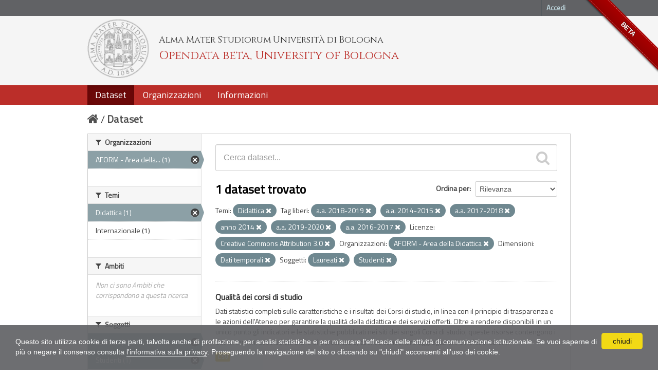

--- FILE ---
content_type: text/html; charset=utf-8
request_url: https://dati.unibo.it/dataset?keywords_it=a.a.+2018-2019&keywords_it=a.a.+2014-2015&organization=aform&subject=laureati&subject=studenti&keywords_it=a.a.+2017-2018&theme=didattica&license_id=CC-BY-3.0-IT&keywords_it=anno+2014&keywords_it=a.a.+2019-2020&dimension=tempo&keywords_it=a.a.+2016-2017
body_size: 6087
content:
<!DOCTYPE html>
<!--[if IE 7]> <html lang="it" class="ie ie7"> <![endif]-->
<!--[if IE 8]> <html lang="it" class="ie ie8"> <![endif]-->
<!--[if IE 9]> <html lang="it" class="ie9"> <![endif]-->
<!--[if gt IE 8]><!--> <html lang="it"> <!--<![endif]-->
  <head>
    <!--[if lte ie 8]><script type="text/javascript" src="/fanstatic/vendor/:version:2020-06-08T16:14:36.26/html5.min.js"></script><![endif]-->
<link rel="stylesheet" type="text/css" href="/fanstatic/vendor/:version:2020-06-08T16:14:36.26/select2/select2.css" />
<link rel="stylesheet" type="text/css" href="/fanstatic/css/:version:2020-06-08T16:14:36.22/main.min.css" />
<link rel="stylesheet" type="text/css" href="/fanstatic/vendor/:version:2020-06-08T16:14:36.26/font-awesome/css/font-awesome.min.css" />
<!--[if ie 7]><link rel="stylesheet" type="text/css" href="/fanstatic/vendor/:version:2020-06-08T16:14:36.26/font-awesome/css/font-awesome-ie7.min.css" /><![endif]-->
<link rel="stylesheet" type="text/css" href="/fanstatic/pages/:version:2017-01-15T23:18:58.44/:bundle:css/medium-editor.css;css/bootstrap.css" />
<link rel="stylesheet" type="text/css" href="/fanstatic/unibo/:version:2018-04-05T15:18:59.42/:bundle:gh-fork-ribbon.css;main.css" />

    <meta charset="utf-8" />
      <meta name="generator" content="ckan 2.6.9" />
      <meta name="viewport" content="width=device-width, initial-scale=1.0">
    <title>Dataset - Opendata beta, University of Bologna</title>

    
    
   
  
    <link rel="shortcut icon" href="/unibo/images/unibo.ico" />
    

    <!--[if IE]>
    <script src="/classList.min.js"></script>
    <![endif]-->

    
    
    
    

  <script src="https://www.unibo.it/cookies/cookies.js"></script>
  <link href="https://fonts.googleapis.com/css?family=Cinzel" rel="stylesheet"> 
  <link href="https://fonts.googleapis.com/css?family=Titillium+Web" rel="stylesheet">

   <link rel="alternate" type="text/n3" href="https://dati.unibo.it/catalog.n3"/>
   <link rel="alternate" type="text/ttl" href="https://dati.unibo.it/catalog.ttl"/>
   <link rel="alternate" type="application/rdf+xml" href="https://dati.unibo.it/catalog.xml"/>
   <link rel="alternate" type="application/ld+json" href="https://dati.unibo.it/catalog.jsonld"/>

  
      
    
  
  


    
      
      
    
    
  </head>

  
  <body data-site-root="https://dati.unibo.it/" data-locale-root="https://dati.unibo.it/" >

    
    <div class="hide"><a href="#content">Salta al contenuto</a></div>
  

  
    <div class="github-fork-ribbon" title="BETA">BETA</div>



  <header class="account-masthead">
    <div class="container">
      
        
          <nav class="account not-authed">
            <ul class="unstyled">
              
              <li><a href="/user/login">Accedi</a></li>
              
              
            </ul>
          </nav>
        
      
    </div>
  </header>

<!-- header class="navbar navbar-static-top masthead" -->
<header class=" masthead">
  
    
  

  <div class="container">
<!--
    <button data-target=".nav-collapse" data-toggle="collapse" class="btn btn-navbar" type="button">
      <span class="icon-bar"></span>
      <span class="icon-bar"></span>
      <span class="icon-bar"></span>
    </button>
-->
    
    <hgroup class="header-image pull-left">

      
        
          <a class="logo" href="/"><img src="/unibo/images/logo.png" alt="Opendata beta, University of Bologna" title="Opendata beta, University of Bologna" /></a>
          <div class="text">
            	  <p class="alma-mater">Alma Mater Studiorum Università di Bologna</p>
            	  <p class="title">Opendata beta, University of Bologna</p>
            	</div>
        
      

    </hgroup>

      
<!--
        <form class="section site-search simple-input" action="/dataset" method="get">
          <div class="field">
            <label for="field-sitewide-search">Ricerca Datasets</label>
            <input id="field-sitewide-search" type="text" name="q" placeholder="Cerca" />
            <button class="btn-search" type="submit"><i class="icon-search"></i></button>
          </div>
        </form>
-->
      

<!--
        
          

<form class="pull-right lang-select" action="/util/redirect" data-module="select-switch" method="POST">
  <label for="field-lang-select">Linguaggio</label>
  
      <button name="url" value="/it/dataset?keywords_it%3Da.a.%2B2018-2019%26keywords_it%3Da.a.%2B2014-2015%26organization%3Daform%26subject%3Dlaureati%26subject%3Dstudenti%26keywords_it%3Da.a.%2B2017-2018%26theme%3Ddidattica%26license_id%3DCC-BY-3.0-IT%26keywords_it%3Danno%2B2014%26keywords_it%3Da.a.%2B2019-2020%26dimension%3Dtempo%26keywords_it%3Da.a.%2B2016-2017" class="btn selected">it</button>
  
      <button name="url" value="/en/dataset?keywords_it%3Da.a.%2B2018-2019%26keywords_it%3Da.a.%2B2014-2015%26organization%3Daform%26subject%3Dlaureati%26subject%3Dstudenti%26keywords_it%3Da.a.%2B2017-2018%26theme%3Ddidattica%26license_id%3DCC-BY-3.0-IT%26keywords_it%3Danno%2B2014%26keywords_it%3Da.a.%2B2019-2020%26dimension%3Dtempo%26keywords_it%3Da.a.%2B2016-2017" class="btn ">en</button>
  
</form>
        
-->

  </div>
  <div class="container navbar">
    <button data-target=".nav-collapse" data-toggle="collapse" class="btn btn-navbar u-menuham" type="button">
      <span>menu</span>
      <span class="icon-bar"></span>
      <span class="icon-bar"></span>
      <span class="icon-bar"></span>
    </button>
    <div class="nav-collapse collapse">

      
        <nav class="section navigation">
          <ul class="nav nav-pills">
            
              
              <li class="active"><a href="/dataset">Dataset</a></li><li><a href="/organization">Organizzazioni</a></li><li><a href="/about">Informazioni</a></li>
            
          </ul>
        </nav>
      
    </div>
  </div>

</header>


  
    <div role="main">
      <div id="content" class="container">
        
          
            <div class="flash-messages">
              
                
              
            </div>
          

          
            <div class="toolbar">
              
                
                  <ol class="breadcrumb">
                    
<li class="home"><a href="/"><i class="icon-home"></i><span> Home</span></a></li>
                    
  <li class="active"><a href="/dataset">Dataset</a></li>

                  </ol>
                
              
            </div>
          

          <div class="row wrapper">

            
            
            

            
              <div class="primary span9">
                
                
  <section class="module">
    <div class="module-content">
      
        
      
      
        
        
        







<form id="dataset-search-form" class="search-form" method="get" data-module="select-switch">

  
    <div class="search-input control-group search-giant">
      <input type="text" class="search" name="q" value="" autocomplete="off" placeholder="Cerca dataset...">
      
      <button type="submit" value="search">
        <i class="icon-search"></i>
        <span>Invia</span>
      </button>
      
    </div>
  

  
    <span>
  
  

  
    
      
  <input type="hidden" name="keywords_it" value="a.a. 2018-2019" />

    
  
    
      
  <input type="hidden" name="keywords_it" value="a.a. 2014-2015" />

    
  
    
      
  <input type="hidden" name="organization" value="aform" />

    
  
    
      
  <input type="hidden" name="subject" value="laureati" />

    
  
    
      
  <input type="hidden" name="subject" value="studenti" />

    
  
    
      
  <input type="hidden" name="keywords_it" value="a.a. 2017-2018" />

    
  
    
      
  <input type="hidden" name="theme" value="didattica" />

    
  
    
      
  <input type="hidden" name="license_id" value="CC-BY-3.0-IT" />

    
  
    
      
  <input type="hidden" name="keywords_it" value="anno 2014" />

    
  
    
      
  <input type="hidden" name="keywords_it" value="a.a. 2019-2020" />

    
  
    
      
  <input type="hidden" name="dimension" value="tempo" />

    
  
    
      
  <input type="hidden" name="keywords_it" value="a.a. 2016-2017" />

    
  
</span>
  

  
    
      <div class="form-select control-group control-order-by">
        <label for="field-order-by">Ordina per</label>
        <select id="field-order-by" name="sort">
          
            
              <option value="score desc, metadata_modified desc" selected="selected">Rilevanza</option>
            
          
            
              <option value="title_string asc">Nome Crescente</option>
            
          
            
              <option value="title_string desc">Nome Decrescente</option>
            
          
            
              <option value="metadata_modified desc">Ultima modifica</option>
            
          
            
          
        </select>
        
        <button class="btn js-hide" type="submit">Vai</button>
        
      </div>
    
  

  
    
      <h2>

  
  
  
  

1 dataset trovato</h2>
    
  

  
    
      <p class="filter-list">
        
          
          <span class="facet">Temi:</span>
          
            <span class="filtered pill">Didattica
              <a href="/dataset?keywords_it=a.a.+2018-2019&amp;keywords_it=a.a.+2014-2015&amp;organization=aform&amp;subject=laureati&amp;subject=studenti&amp;keywords_it=a.a.+2017-2018&amp;license_id=CC-BY-3.0-IT&amp;keywords_it=anno+2014&amp;keywords_it=a.a.+2019-2020&amp;dimension=tempo&amp;keywords_it=a.a.+2016-2017" class="remove" title="Rimuovi"><i class="icon-remove"></i></a>
            </span>
          
        
          
          <span class="facet">Tag liberi:</span>
          
            <span class="filtered pill">a.a. 2018-2019
              <a href="/dataset?keywords_it=a.a.+2014-2015&amp;organization=aform&amp;subject=laureati&amp;subject=studenti&amp;keywords_it=a.a.+2017-2018&amp;theme=didattica&amp;license_id=CC-BY-3.0-IT&amp;keywords_it=anno+2014&amp;keywords_it=a.a.+2019-2020&amp;dimension=tempo&amp;keywords_it=a.a.+2016-2017" class="remove" title="Rimuovi"><i class="icon-remove"></i></a>
            </span>
          
            <span class="filtered pill">a.a. 2014-2015
              <a href="/dataset?keywords_it=a.a.+2018-2019&amp;organization=aform&amp;subject=laureati&amp;subject=studenti&amp;keywords_it=a.a.+2017-2018&amp;theme=didattica&amp;license_id=CC-BY-3.0-IT&amp;keywords_it=anno+2014&amp;keywords_it=a.a.+2019-2020&amp;dimension=tempo&amp;keywords_it=a.a.+2016-2017" class="remove" title="Rimuovi"><i class="icon-remove"></i></a>
            </span>
          
            <span class="filtered pill">a.a. 2017-2018
              <a href="/dataset?keywords_it=a.a.+2018-2019&amp;keywords_it=a.a.+2014-2015&amp;organization=aform&amp;subject=laureati&amp;subject=studenti&amp;theme=didattica&amp;license_id=CC-BY-3.0-IT&amp;keywords_it=anno+2014&amp;keywords_it=a.a.+2019-2020&amp;dimension=tempo&amp;keywords_it=a.a.+2016-2017" class="remove" title="Rimuovi"><i class="icon-remove"></i></a>
            </span>
          
            <span class="filtered pill">anno 2014
              <a href="/dataset?keywords_it=a.a.+2018-2019&amp;keywords_it=a.a.+2014-2015&amp;organization=aform&amp;subject=laureati&amp;subject=studenti&amp;keywords_it=a.a.+2017-2018&amp;theme=didattica&amp;license_id=CC-BY-3.0-IT&amp;keywords_it=a.a.+2019-2020&amp;dimension=tempo&amp;keywords_it=a.a.+2016-2017" class="remove" title="Rimuovi"><i class="icon-remove"></i></a>
            </span>
          
            <span class="filtered pill">a.a. 2019-2020
              <a href="/dataset?keywords_it=a.a.+2018-2019&amp;keywords_it=a.a.+2014-2015&amp;organization=aform&amp;subject=laureati&amp;subject=studenti&amp;keywords_it=a.a.+2017-2018&amp;theme=didattica&amp;license_id=CC-BY-3.0-IT&amp;keywords_it=anno+2014&amp;dimension=tempo&amp;keywords_it=a.a.+2016-2017" class="remove" title="Rimuovi"><i class="icon-remove"></i></a>
            </span>
          
            <span class="filtered pill">a.a. 2016-2017
              <a href="/dataset?keywords_it=a.a.+2018-2019&amp;keywords_it=a.a.+2014-2015&amp;organization=aform&amp;subject=laureati&amp;subject=studenti&amp;keywords_it=a.a.+2017-2018&amp;theme=didattica&amp;license_id=CC-BY-3.0-IT&amp;keywords_it=anno+2014&amp;keywords_it=a.a.+2019-2020&amp;dimension=tempo" class="remove" title="Rimuovi"><i class="icon-remove"></i></a>
            </span>
          
        
          
          <span class="facet">Licenze:</span>
          
            <span class="filtered pill">Creative Commons Attribution 3.0
              <a href="/dataset?keywords_it=a.a.+2018-2019&amp;keywords_it=a.a.+2014-2015&amp;organization=aform&amp;subject=laureati&amp;subject=studenti&amp;keywords_it=a.a.+2017-2018&amp;theme=didattica&amp;keywords_it=anno+2014&amp;keywords_it=a.a.+2019-2020&amp;dimension=tempo&amp;keywords_it=a.a.+2016-2017" class="remove" title="Rimuovi"><i class="icon-remove"></i></a>
            </span>
          
        
          
          <span class="facet">Organizzazioni:</span>
          
            <span class="filtered pill"> AFORM - Area della Didattica
              <a href="/dataset?keywords_it=a.a.+2018-2019&amp;keywords_it=a.a.+2014-2015&amp;subject=laureati&amp;subject=studenti&amp;keywords_it=a.a.+2017-2018&amp;theme=didattica&amp;license_id=CC-BY-3.0-IT&amp;keywords_it=anno+2014&amp;keywords_it=a.a.+2019-2020&amp;dimension=tempo&amp;keywords_it=a.a.+2016-2017" class="remove" title="Rimuovi"><i class="icon-remove"></i></a>
            </span>
          
        
          
          <span class="facet">Dimensioni:</span>
          
            <span class="filtered pill">Dati temporali
              <a href="/dataset?keywords_it=a.a.+2018-2019&amp;keywords_it=a.a.+2014-2015&amp;organization=aform&amp;subject=laureati&amp;subject=studenti&amp;keywords_it=a.a.+2017-2018&amp;theme=didattica&amp;license_id=CC-BY-3.0-IT&amp;keywords_it=anno+2014&amp;keywords_it=a.a.+2019-2020&amp;keywords_it=a.a.+2016-2017" class="remove" title="Rimuovi"><i class="icon-remove"></i></a>
            </span>
          
        
          
          <span class="facet">Soggetti:</span>
          
            <span class="filtered pill">Laureati
              <a href="/dataset?keywords_it=a.a.+2018-2019&amp;keywords_it=a.a.+2014-2015&amp;organization=aform&amp;subject=studenti&amp;keywords_it=a.a.+2017-2018&amp;theme=didattica&amp;license_id=CC-BY-3.0-IT&amp;keywords_it=anno+2014&amp;keywords_it=a.a.+2019-2020&amp;dimension=tempo&amp;keywords_it=a.a.+2016-2017" class="remove" title="Rimuovi"><i class="icon-remove"></i></a>
            </span>
          
            <span class="filtered pill">Studenti
              <a href="/dataset?keywords_it=a.a.+2018-2019&amp;keywords_it=a.a.+2014-2015&amp;organization=aform&amp;subject=laureati&amp;keywords_it=a.a.+2017-2018&amp;theme=didattica&amp;license_id=CC-BY-3.0-IT&amp;keywords_it=anno+2014&amp;keywords_it=a.a.+2019-2020&amp;dimension=tempo&amp;keywords_it=a.a.+2016-2017" class="remove" title="Rimuovi"><i class="icon-remove"></i></a>
            </span>
          
        
      </p>     
      <a class="show-filters btn">Risultato del Filtro</a>
    
  

</form>




      
      
        

  
    <ul class="dataset-list unstyled">
    	
	      
	        






  <li class="dataset-item">
    
      <div class="dataset-content">
        
          <h3 class="dataset-heading">
            
              
            
            
  <a href="/dataset/programme-quality">Qualità dei corsi di studio</a>
  

            
              
              
            
          </h3>
        
        
          
        
        
  
    <div>Dati statistici completi sulle caratteristiche e i risultati dei Corsi di studio, in linea con il principio di trasparenza e le azioni dell'Ateneo per garantire la qualità della didattica e dei servizi offerti. Oltre a rendere disponibili in un unico punto gli indicatori e le statistiche pubblicati nei siti dei singoli Corsi di studio, queste risorse contengono i dati in termini assoluti oltre che di percentuale, così da consentire aggregazioni e rielaborazioni.</div>
  

      </div>
      
        
          
            <ul class="dataset-resources unstyled">
              
                
                <li>
                  <a href="/dataset/programme-quality" class="label" data-format="csv">CSV</a>
                </li>
                
              
            </ul>
          
        
      
    
  </li>

	      
	    
    </ul>
  

      
    </div>

    
      
    
  </section>

  
  <section class="module">
    <div class="module-content">
      
      <small>
        
        
        
          E' possibile inoltre accedere al registro usando le <a href="/api/3">API</a> (vedi <a href="http://docs.ckan.org/en/2.6/api/">Documentazione API</a>). 
      </small>
      
    </div>
  </section>
  

              </div>
            

            
              <aside class="secondary span3">
                
                
<div class="filters">
  <div>
    
      

  
  
  
    
      
      
        <section class="module module-narrow module-shallow">
          
            <h2 class="module-heading">
              <i class="icon-medium icon-filter"></i>
              Organizzazioni
            </h2>
          
          
            
            
              <nav>
                <ul class="unstyled nav nav-simple nav-facet">
                  
                    
                    
                    
                    
                      <li class="nav-item active">
                        <a href="/dataset?keywords_it=a.a.+2018-2019&amp;keywords_it=a.a.+2014-2015&amp;subject=laureati&amp;subject=studenti&amp;keywords_it=a.a.+2017-2018&amp;theme=didattica&amp;license_id=CC-BY-3.0-IT&amp;keywords_it=anno+2014&amp;keywords_it=a.a.+2019-2020&amp;dimension=tempo&amp;keywords_it=a.a.+2016-2017" title=" AFORM - Area della Didattica">
                          <span> AFORM - Area della... (1)</span>
                        </a>
                      </li>
                  
                </ul>
              </nav>

              <p class="module-footer">
                
                  
                
              </p>
            
            
          
        </section>
      
    
  

    
      

  
  
  
    
      
      
        <section class="module module-narrow module-shallow">
          
            <h2 class="module-heading">
              <i class="icon-medium icon-filter"></i>
              Temi
            </h2>
          
          
            
            
              <nav>
                <ul class="unstyled nav nav-simple nav-facet">
                  
                    
                    
                    
                    
                      <li class="nav-item active">
                        <a href="/dataset?keywords_it=a.a.+2018-2019&amp;keywords_it=a.a.+2014-2015&amp;organization=aform&amp;subject=laureati&amp;subject=studenti&amp;keywords_it=a.a.+2017-2018&amp;license_id=CC-BY-3.0-IT&amp;keywords_it=anno+2014&amp;keywords_it=a.a.+2019-2020&amp;dimension=tempo&amp;keywords_it=a.a.+2016-2017" title="">
                          <span>Didattica (1)</span>
                        </a>
                      </li>
                  
                    
                    
                    
                    
                      <li class="nav-item">
                        <a href="/dataset?keywords_it=a.a.+2018-2019&amp;keywords_it=a.a.+2014-2015&amp;organization=aform&amp;subject=laureati&amp;subject=studenti&amp;keywords_it=a.a.+2017-2018&amp;theme=didattica&amp;license_id=CC-BY-3.0-IT&amp;keywords_it=anno+2014&amp;keywords_it=a.a.+2019-2020&amp;dimension=tempo&amp;keywords_it=a.a.+2016-2017&amp;theme=internazionale" title="">
                          <span>Internazionale (1)</span>
                        </a>
                      </li>
                  
                </ul>
              </nav>

              <p class="module-footer">
                
                  
                
              </p>
            
            
          
        </section>
      
    
  

    
      

  
  
  
    
      
      
        <section class="module module-narrow module-shallow">
          
            <h2 class="module-heading">
              <i class="icon-medium icon-filter"></i>
              Ambiti
            </h2>
          
          
            
            
              <p class="module-content empty">Non ci sono Ambiti che corrispondono a questa ricerca</p>
            
            
          
        </section>
      
    
  

    
      

  
  
  
    
      
      
        <section class="module module-narrow module-shallow">
          
            <h2 class="module-heading">
              <i class="icon-medium icon-filter"></i>
              Soggetti
            </h2>
          
          
            
            
              <nav>
                <ul class="unstyled nav nav-simple nav-facet">
                  
                    
                    
                    
                    
                      <li class="nav-item active">
                        <a href="/dataset?keywords_it=a.a.+2018-2019&amp;keywords_it=a.a.+2014-2015&amp;organization=aform&amp;subject=studenti&amp;keywords_it=a.a.+2017-2018&amp;theme=didattica&amp;license_id=CC-BY-3.0-IT&amp;keywords_it=anno+2014&amp;keywords_it=a.a.+2019-2020&amp;dimension=tempo&amp;keywords_it=a.a.+2016-2017" title="">
                          <span>Laureati (1)</span>
                        </a>
                      </li>
                  
                    
                    
                    
                    
                      <li class="nav-item active">
                        <a href="/dataset?keywords_it=a.a.+2018-2019&amp;keywords_it=a.a.+2014-2015&amp;organization=aform&amp;subject=laureati&amp;keywords_it=a.a.+2017-2018&amp;theme=didattica&amp;license_id=CC-BY-3.0-IT&amp;keywords_it=anno+2014&amp;keywords_it=a.a.+2019-2020&amp;dimension=tempo&amp;keywords_it=a.a.+2016-2017" title="">
                          <span>Studenti (1)</span>
                        </a>
                      </li>
                  
                </ul>
              </nav>

              <p class="module-footer">
                
                  
                
              </p>
            
            
          
        </section>
      
    
  

    
      

  
  
  
    
      
      
        <section class="module module-narrow module-shallow">
          
            <h2 class="module-heading">
              <i class="icon-medium icon-filter"></i>
              Dimensioni
            </h2>
          
          
            
            
              <nav>
                <ul class="unstyled nav nav-simple nav-facet">
                  
                    
                    
                    
                    
                      <li class="nav-item active">
                        <a href="/dataset?keywords_it=a.a.+2018-2019&amp;keywords_it=a.a.+2014-2015&amp;organization=aform&amp;subject=laureati&amp;subject=studenti&amp;keywords_it=a.a.+2017-2018&amp;theme=didattica&amp;license_id=CC-BY-3.0-IT&amp;keywords_it=anno+2014&amp;keywords_it=a.a.+2019-2020&amp;keywords_it=a.a.+2016-2017" title="">
                          <span>Dati temporali (1)</span>
                        </a>
                      </li>
                  
                </ul>
              </nav>

              <p class="module-footer">
                
                  
                
              </p>
            
            
          
        </section>
      
    
  

    
      

  
  
  
    
      
      
        <section class="module module-narrow module-shallow">
          
            <h2 class="module-heading">
              <i class="icon-medium icon-filter"></i>
              Tag liberi
            </h2>
          
          
            
            
              <nav>
                <ul class="unstyled nav nav-simple nav-facet">
                  
                    
                    
                    
                    
                      <li class="nav-item active">
                        <a href="/dataset?keywords_it=a.a.+2018-2019&amp;organization=aform&amp;subject=laureati&amp;subject=studenti&amp;keywords_it=a.a.+2017-2018&amp;theme=didattica&amp;license_id=CC-BY-3.0-IT&amp;keywords_it=anno+2014&amp;keywords_it=a.a.+2019-2020&amp;dimension=tempo&amp;keywords_it=a.a.+2016-2017" title="">
                          <span>a.a. 2014-2015 (1)</span>
                        </a>
                      </li>
                  
                    
                    
                    
                    
                      <li class="nav-item">
                        <a href="/dataset?keywords_it=a.a.+2018-2019&amp;keywords_it=a.a.+2014-2015&amp;organization=aform&amp;subject=laureati&amp;subject=studenti&amp;keywords_it=a.a.+2017-2018&amp;theme=didattica&amp;keywords_it=a.a.+2015-2016&amp;license_id=CC-BY-3.0-IT&amp;keywords_it=anno+2014&amp;keywords_it=a.a.+2019-2020&amp;dimension=tempo&amp;keywords_it=a.a.+2016-2017" title="">
                          <span>a.a. 2015-2016 (1)</span>
                        </a>
                      </li>
                  
                    
                    
                    
                    
                      <li class="nav-item active">
                        <a href="/dataset?keywords_it=a.a.+2018-2019&amp;keywords_it=a.a.+2014-2015&amp;organization=aform&amp;subject=laureati&amp;subject=studenti&amp;keywords_it=a.a.+2017-2018&amp;theme=didattica&amp;license_id=CC-BY-3.0-IT&amp;keywords_it=anno+2014&amp;keywords_it=a.a.+2019-2020&amp;dimension=tempo" title="">
                          <span>a.a. 2016-2017 (1)</span>
                        </a>
                      </li>
                  
                    
                    
                    
                    
                      <li class="nav-item active">
                        <a href="/dataset?keywords_it=a.a.+2018-2019&amp;keywords_it=a.a.+2014-2015&amp;organization=aform&amp;subject=laureati&amp;subject=studenti&amp;theme=didattica&amp;license_id=CC-BY-3.0-IT&amp;keywords_it=anno+2014&amp;keywords_it=a.a.+2019-2020&amp;dimension=tempo&amp;keywords_it=a.a.+2016-2017" title="">
                          <span>a.a. 2017-2018 (1)</span>
                        </a>
                      </li>
                  
                    
                    
                    
                    
                      <li class="nav-item active">
                        <a href="/dataset?keywords_it=a.a.+2014-2015&amp;organization=aform&amp;subject=laureati&amp;subject=studenti&amp;keywords_it=a.a.+2017-2018&amp;theme=didattica&amp;license_id=CC-BY-3.0-IT&amp;keywords_it=anno+2014&amp;keywords_it=a.a.+2019-2020&amp;dimension=tempo&amp;keywords_it=a.a.+2016-2017" title="">
                          <span>a.a. 2018-2019 (1)</span>
                        </a>
                      </li>
                  
                    
                    
                    
                    
                      <li class="nav-item active">
                        <a href="/dataset?keywords_it=a.a.+2018-2019&amp;keywords_it=a.a.+2014-2015&amp;organization=aform&amp;subject=laureati&amp;subject=studenti&amp;keywords_it=a.a.+2017-2018&amp;theme=didattica&amp;license_id=CC-BY-3.0-IT&amp;keywords_it=anno+2014&amp;dimension=tempo&amp;keywords_it=a.a.+2016-2017" title="">
                          <span>a.a. 2019-2020 (1)</span>
                        </a>
                      </li>
                  
                    
                    
                    
                    
                      <li class="nav-item">
                        <a href="/dataset?keywords_it=a.a.+2018-2019&amp;keywords_it=a.a.+2014-2015&amp;organization=aform&amp;subject=laureati&amp;subject=studenti&amp;keywords_it=a.a.+2017-2018&amp;theme=didattica&amp;license_id=CC-BY-3.0-IT&amp;keywords_it=anno+2014&amp;keywords_it=a.a.+2019-2020&amp;dimension=tempo&amp;keywords_it=a.a.+2016-2017&amp;keywords_it=a.a.+2020-2021" title="">
                          <span>a.a. 2020-2021 (1)</span>
                        </a>
                      </li>
                  
                    
                    
                    
                    
                      <li class="nav-item">
                        <a href="/dataset?keywords_it=a.a.+2018-2019&amp;keywords_it=a.a.+2014-2015&amp;organization=aform&amp;subject=laureati&amp;subject=studenti&amp;keywords_it=a.a.+2017-2018&amp;theme=didattica&amp;license_id=CC-BY-3.0-IT&amp;keywords_it=anno+2014&amp;keywords_it=a.a.+2019-2020&amp;dimension=tempo&amp;keywords_it=a.a.+2016-2017&amp;keywords_it=a.a.+2021-2022" title="">
                          <span>a.a. 2021-2022 (1)</span>
                        </a>
                      </li>
                  
                    
                    
                    
                    
                      <li class="nav-item">
                        <a href="/dataset?keywords_it=a.a.+2018-2019&amp;keywords_it=a.a.+2014-2015&amp;keywords_it=a.a.+2022-2023&amp;organization=aform&amp;subject=laureati&amp;subject=studenti&amp;keywords_it=a.a.+2017-2018&amp;theme=didattica&amp;license_id=CC-BY-3.0-IT&amp;keywords_it=anno+2014&amp;keywords_it=a.a.+2019-2020&amp;dimension=tempo&amp;keywords_it=a.a.+2016-2017" title="">
                          <span>a.a. 2022-2023 (1)</span>
                        </a>
                      </li>
                  
                    
                    
                    
                    
                      <li class="nav-item active">
                        <a href="/dataset?keywords_it=a.a.+2018-2019&amp;keywords_it=a.a.+2014-2015&amp;organization=aform&amp;subject=laureati&amp;subject=studenti&amp;keywords_it=a.a.+2017-2018&amp;theme=didattica&amp;license_id=CC-BY-3.0-IT&amp;keywords_it=a.a.+2019-2020&amp;dimension=tempo&amp;keywords_it=a.a.+2016-2017" title="">
                          <span>anno 2014 (1)</span>
                        </a>
                      </li>
                  
                </ul>
              </nav>

              <p class="module-footer">
                
                  
                    <a href="/dataset?keywords_it=a.a.+2018-2019&amp;keywords_it=a.a.+2014-2015&amp;organization=aform&amp;subject=laureati&amp;subject=studenti&amp;keywords_it=a.a.+2017-2018&amp;theme=didattica&amp;license_id=CC-BY-3.0-IT&amp;keywords_it=anno+2014&amp;keywords_it=a.a.+2019-2020&amp;dimension=tempo&amp;keywords_it=a.a.+2016-2017&amp;_keywords_it_limit=0" class="read-more">Mostra altro Tag liberi</a>
                  
                
              </p>
            
            
          
        </section>
      
    
  

    
      

  
  
  
    
  

    
      

  
  
  
    
      
      
        <section class="module module-narrow module-shallow">
          
            <h2 class="module-heading">
              <i class="icon-medium icon-filter"></i>
              Formati
            </h2>
          
          
            
            
              <nav>
                <ul class="unstyled nav nav-simple nav-facet">
                  
                    
                    
                    
                    
                      <li class="nav-item">
                        <a href="/dataset?keywords_it=a.a.+2018-2019&amp;keywords_it=a.a.+2014-2015&amp;organization=aform&amp;subject=laureati&amp;subject=studenti&amp;keywords_it=a.a.+2017-2018&amp;theme=didattica&amp;res_format=CSV&amp;license_id=CC-BY-3.0-IT&amp;keywords_it=anno+2014&amp;keywords_it=a.a.+2019-2020&amp;dimension=tempo&amp;keywords_it=a.a.+2016-2017" title="">
                          <span>CSV (1)</span>
                        </a>
                      </li>
                  
                </ul>
              </nav>

              <p class="module-footer">
                
                  
                
              </p>
            
            
          
        </section>
      
    
  

    
      

  
  
  
    
      
      
        <section class="module module-narrow module-shallow">
          
            <h2 class="module-heading">
              <i class="icon-medium icon-filter"></i>
              Licenze
            </h2>
          
          
            
            
              <nav>
                <ul class="unstyled nav nav-simple nav-facet">
                  
                    
                    
                    
                    
                      <li class="nav-item active">
                        <a href="/dataset?keywords_it=a.a.+2018-2019&amp;keywords_it=a.a.+2014-2015&amp;organization=aform&amp;subject=laureati&amp;subject=studenti&amp;keywords_it=a.a.+2017-2018&amp;theme=didattica&amp;keywords_it=anno+2014&amp;keywords_it=a.a.+2019-2020&amp;dimension=tempo&amp;keywords_it=a.a.+2016-2017" title="Creative Commons Attribution 3.0">
                          <span>Creative Commons At... (1)</span>
                        </a>
                      </li>
                  
                </ul>
              </nav>

              <p class="module-footer">
                
                  
                
              </p>
            
            
          
        </section>
      
    
  

    
  </div>
  <a class="close no-text hide-filters"><i class="icon-remove-sign"></i><span class="text">close</span></a>
</div>

              </aside>
            
          </div>
        
      </div>
    </div>
  
    <footer class="site-footer">
  <div class="container">
    
    <div class="row">
      <div class="span8 footer-links">
        
          <ul class="unstyled">
            
              <li><a href="/about">Informazioni Opendata beta, University of Bologna</a></li>
              <li><a href="http://www.unibo.it/it/ateneo/amministrazione-trasparente/altri-contenuti-1/accesso-civico">Accesso civico (FOIA, art. 5 del D.lgs. n. 33/2013)</a></li>
            
          </ul>
          <ul class="unstyled">
            
              
              <li><a href="http://docs.ckan.org/en/2.6/api/">CKAN API</a></li>
              <li><a href="http://www.ckan.org/">CKAN Association</a></li>
              <li><a href="http://www.opendefinition.org/okd/"><img src="/base/images/od_80x15_blue.png"></a></li>
            
          </ul>
        
      </div>
      <div class="span4 attribution">
        

        
        

        
      </div>
    </div>
    <div class="row">
      <div class="span12">
            © 2026 - ALMA MATER STUDIORUM - Università di Bologna - Via Zamboni, 33 - 40126 Bologna - Partita IVA: 01131710376
            <div class="pull-right">
              <a target="_blank" href="http://www.unibo.it/it/ateneo/privacy-e-note-legali/privacy/informative-sul-trattamento-dei-dati-personali">Privacy</a> |
              <a target="_blank" href="http://www.unibo.it/it/ateneo/privacy-e-note-legali/note-legali">Note legali</a>
            </div>
       </div>
            
    </div>
    
  </div>

  
    
  
</footer>
  
    
    
    
  
    

      
  <script>document.getElementsByTagName('html')[0].className += ' js';</script>
<script type="text/javascript" src="/fanstatic/vendor/:version:2020-06-08T16:14:36.26/jquery.min.js"></script>
<script type="text/javascript" src="/fanstatic/vendor/:version:2020-06-08T16:14:36.26/:bundle:bootstrap/js/bootstrap.min.js;jed.min.js;moment-with-locales.js;select2/select2.min.js"></script>
<script type="text/javascript" src="/fanstatic/base/:version:2020-06-08T16:14:36.23/:bundle:plugins/jquery.inherit.min.js;plugins/jquery.proxy-all.min.js;plugins/jquery.url-helpers.min.js;plugins/jquery.date-helpers.min.js;plugins/jquery.slug.min.js;plugins/jquery.slug-preview.min.js;plugins/jquery.truncator.min.js;plugins/jquery.masonry.min.js;plugins/jquery.form-warning.min.js;sandbox.min.js;module.min.js;pubsub.min.js;client.min.js;notify.min.js;i18n.min.js;main.min.js;modules/select-switch.min.js;modules/slug-preview.min.js;modules/basic-form.min.js;modules/confirm-action.min.js;modules/api-info.min.js;modules/autocomplete.min.js;modules/custom-fields.min.js;modules/data-viewer.min.js;modules/table-selectable-rows.min.js;modules/resource-form.min.js;modules/resource-upload-field.min.js;modules/resource-reorder.min.js;modules/resource-view-reorder.min.js;modules/follow.min.js;modules/activity-stream.min.js;modules/dashboard.min.js;modules/resource-view-embed.min.js;view-filters.min.js;modules/resource-view-filters-form.min.js;modules/resource-view-filters.min.js;modules/table-toggle-more.min.js;modules/dataset-visibility.min.js;modules/media-grid.min.js;modules/image-upload.min.js"></script>
<script type="text/javascript" src="/fanstatic/pages/:version:2017-01-15T23:18:58.44/:bundle:js/pages-editor.js;js/medium-editor.min.js"></script></body>
</html>